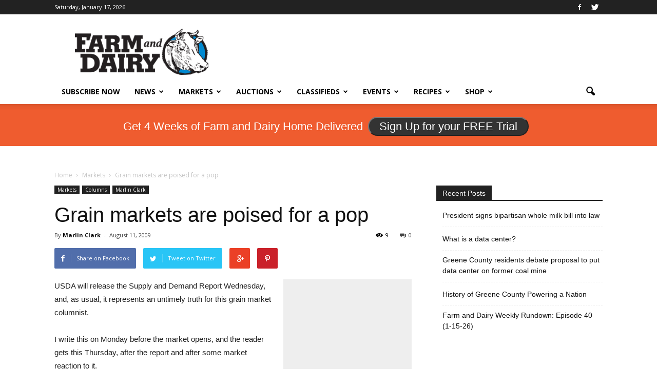

--- FILE ---
content_type: text/html; charset=utf-8
request_url: https://www.google.com/recaptcha/api2/aframe
body_size: -86
content:
<!DOCTYPE HTML><html><head><meta http-equiv="content-type" content="text/html; charset=UTF-8"></head><body><script nonce="rZ3bJDMmD342FYRfgDu-qw">/** Anti-fraud and anti-abuse applications only. See google.com/recaptcha */ try{var clients={'sodar':'https://pagead2.googlesyndication.com/pagead/sodar?'};window.addEventListener("message",function(a){try{if(a.source===window.parent){var b=JSON.parse(a.data);var c=clients[b['id']];if(c){var d=document.createElement('img');d.src=c+b['params']+'&rc='+(localStorage.getItem("rc::a")?sessionStorage.getItem("rc::b"):"");window.document.body.appendChild(d);sessionStorage.setItem("rc::e",parseInt(sessionStorage.getItem("rc::e")||0)+1);localStorage.setItem("rc::h",'1768715881827');}}}catch(b){}});window.parent.postMessage("_grecaptcha_ready", "*");}catch(b){}</script></body></html>

--- FILE ---
content_type: application/javascript
request_url: https://prism.app-us1.com/?a=800688971&u=https%3A%2F%2Fwww.farmanddairy.com%2Fcolumns%2Fmarlin-clark%2Fgrain-markets-are-poised-for-a-pop%2F12808.html
body_size: 124
content:
window.visitorGlobalObject=window.visitorGlobalObject||window.prismGlobalObject;window.visitorGlobalObject.setVisitorId('957047f0-390c-485f-9b65-6d436c3ac4db', '800688971');window.visitorGlobalObject.setWhitelistedServices('tracking', '800688971');